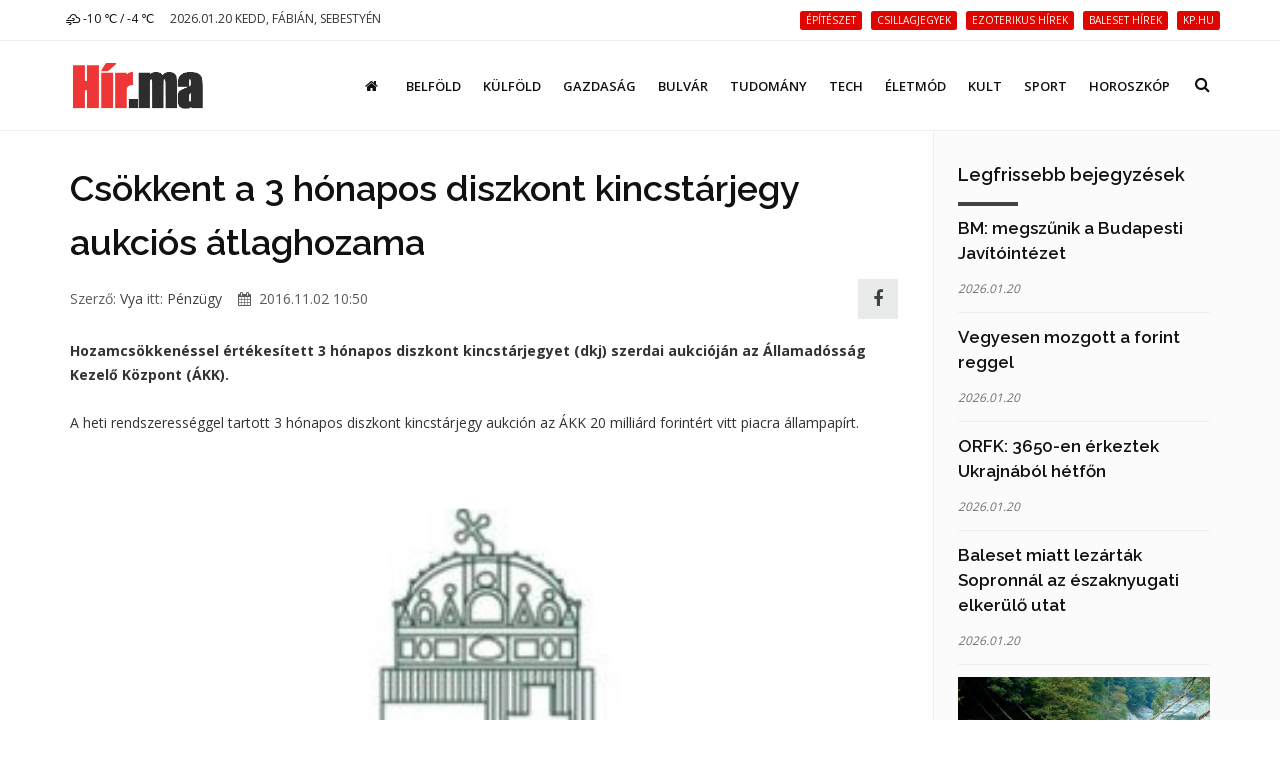

--- FILE ---
content_type: text/html; charset=UTF-8
request_url: https://hir.ma/belfold/penzugy-belfold/csokkent-a-3-honapos-diszkont-kincstarjegy-aukcios-atlaghozama-10/705568
body_size: 9708
content:
<!DOCTYPE html>
<html lang="hu">

<head>
    <meta charset="utf-8">
    <meta http-equiv="X-UA-Compatible" content="IE=edge">
    <meta name="viewport" content="width=device-width, initial-scale=1, maximum-scale=1" />

    <link rel="search" type="application/opensearchdescription+xml" title="Keresés" href="/opensearch.xml" />

    <link rel="shortcut icon" href="/templates/polo/assets/favicon/favicon.ico">
    <link rel="alternate" type="application/rss+xml" title="Hir.ma RSS" href="/feed" />
    <title>Csökkent a 3 hónapos diszkont kincstárjegy aukciós átlaghozama | Hír.ma</title>

    <!-- Bootstrap Core CSS -->
    <link href="/templates/polo/assets/vendor/bootstrap/css/bootstrap.min.css" rel="stylesheet">
    <link href="/templates/polo/assets/vendor/fontawesome/css/font-awesome.min.css" type="text/css" rel="stylesheet">
    <link href="/templates/polo/assets/vendor/animateit/animate.min.css" rel="stylesheet">

    <!-- Vendor css -->
    <link href="/templates/polo/assets/vendor/owlcarousel/owl.carousel.css" rel="stylesheet">
    <link href="/templates/polo/assets/vendor/magnific-popup/magnific-popup.css" rel="stylesheet">

    <!-- Template base -->
    <link href="/templates/polo/assets/css/theme-base.css?v=1.0" rel="stylesheet">

    <!-- Template elements -->
    <link href="/templates/polo/assets/css/theme-elements.css" rel="stylesheet">

    <!-- Responsive classes -->
    <link href="/templates/polo/assets/css/responsive.css" rel="stylesheet">

    <link href="/templates/polo/assets/vendor/weather-icons-master/css/weather-icons.min.css" rel="stylesheet">

    <!--[if lt IE 9]>
    <script src="http://css3-mediaqueries-js.googlecode.com/svn/trunk/css3-mediaqueries.js"></script>
    <script src="//cdnjs.cloudflare.com/ajax/libs/html5shiv/3.7.2/html5shiv.min.js"></script>
    <![endif]-->

    <!-- Template color -->
    <link href="/templates/polo/assets/css/color-variations/red.css" rel="stylesheet" type="text/css" media="screen" title="blue">

    <!-- LOAD GOOGLE FONTS -->
    <link href="https://fonts.googleapis.com/css?family=Open+Sans:400,300,800,700,600%7CRaleway:100,300,600,700,800" rel="stylesheet" type="text/css" />

    <!-- CSS CUSTOM STYLE -->
    <link rel="stylesheet" type="text/css" href="/templates/polo/assets/css/custom.css?v=1.0" media="screen" />


    <div id="fb-root"></div>
    <script>
        window.fbAsyncInit = function() {
            FB.init({
                appId : '933666483429426',
                xfbml : true,
                version : 'v3.0'
            });
        }; 
        (function(d, s, id){
        var js, fjs = d.getElementsByTagName(s)[0];
        if (d.getElementById(id)) {return;}
        js = d.createElement(s); js.id = id;
        js.src = "//connect.facebook.net/hu_HU/sdk.js";
        fjs.parentNode.insertBefore(js, fjs);
        }(document, 'script', 'facebook-jssdk'));
    </script>
    <link href='/templates/polo/assets/css/loaders.min.css' rel='stylesheet' type='text/css' /><link href='/templates/polo/assets/vendor/PhotoSwipe-master/dist/photoswipe.css' rel='stylesheet' type='text/css' /><link href='/templates/polo/assets/vendor/PhotoSwipe-master/dist/default-skin/default-skin.css' rel='stylesheet' type='text/css' />
    <meta name="google-site-verification" content="rkKnqIGHQZRKbPf3gtMkUI8UhcO83PWXTC1bALS00lA" />
    <meta name="description" content="Hozamcsökkenéssel értékesített 3 hónapos diszkont kincstárjegyet (dkj) szerdai aukcióján az Államadósság Kezelő Központ (ÁKK).

A heti rendszerességgel tartott 3 hónapos diszkont kincstárjegy aukció..." />
    <meta property="og:type" content="article" />
    <meta property="og:url" content="https://hir.ma/belfold/penzugy-belfold/csokkent-a-3-honapos-diszkont-kincstarjegy-aukcios-atlaghozama-10/705568" />
    <meta property="og:title" content="Csökkent a 3 hónapos diszkont kincstárjegy aukciós átlaghozama" />
    <meta property="og:description" content="
Hozamcsökkenéssel értékesített 3 hónapos diszkont kincstárjegyet (dkj) szerdai aukcióján az Államadósság Kezelő Központ (ÁKK).

A heti rendszerességgel tartott 3 hónapos diszkont kincstárjegy aukción az ÁKK 20 milliárd forintért vitt piacra állampapírt.



Az elsődleges fo ... " />
    <meta property="og:image" content="https://hir.ma/wp-content/uploads/2015/10/ákk.jpg" />
    <meta property="fb:app_id" content="933666483429426" />
    <meta property="article:publisher" content="https://www.facebook.com/hirpontma/" />
    <link rel="canonical" href="https://hir.ma/belfold/penzugy-belfold/csokkent-a-3-honapos-diszkont-kincstarjegy-aukcios-atlaghozama-10/705568" />

    <!--VENDOR SCRIPT-->
    <script src="/templates/polo/assets/vendor/jquery/jquery-1.11.2.min.js"></script>
    <script src="/templates/polo/assets/vendor/plugins-compressed.js"></script>

    
</head>
<body class="wide no-page-loader">

<!-- Root element of PhotoSwipe. Must have class pswp. -->
<div class="pswp" tabindex="-1" role="dialog" aria-hidden="true">

    <!-- Background of PhotoSwipe.
         It's a separate element as animating opacity is faster than rgba(). -->
    <div class="pswp__bg"></div>

    <!-- Slides wrapper with overflow:hidden. -->
    <div class="pswp__scroll-wrap">

        <!-- Container that holds slides.
            PhotoSwipe keeps only 3 of them in the DOM to save memory.
            Don't modify these 3 pswp__item elements, data is added later on. -->
        <div class="pswp__container">
            <div class="pswp__item"></div>
            <div class="pswp__item"></div>
            <div class="pswp__item"></div>
        </div>

        <!-- Default (PhotoSwipeUI_Default) interface on top of sliding area. Can be changed. -->
        <div class="pswp__ui pswp__ui--hidden">

            <div class="pswp__top-bar">

                <!--  Controls are self-explanatory. Order can be changed. -->

                <div class="pswp__counter"></div>

                <button class="pswp__button pswp__button--close" title="Bezárás (Esc)"></button>

                <button class="pswp__button pswp__button--share fa fa-facebook" onclick="PhotoSwipeUI_Default" title="Megosztás"></button>
                <a href="" id="pswp_share_link" class="hide pswp__share--facebook" ></a>
                <button class="pswp__button pswp__button--fs" title="Teljes képernyő"></button>

                <button class="pswp__button pswp__button--zoom" title="Zoom be/ki"></button>

                <!-- Preloader demo http://codepen.io/dimsemenov/pen/yyBWoR -->
                <!-- element will get class pswp__preloader--active when preloader is running -->
                <div class="pswp__preloader">
                    <div class="pswp__preloader__icn">
                        <div class="pswp__preloader__cut">
                            <div class="pswp__preloader__donut"></div>
                        </div>
                    </div>
                </div>
            </div>

            <div class="pswp__share-modal pswp__share-modal--hidden pswp__single-tap">
                <div class="pswp__share-tooltip"></div>
            </div>

            <button class="pswp__button pswp__button--arrow--left" title="Előző (Balra nyíl)">
            </button>

            <button class="pswp__button pswp__button--arrow--right" title="Következő (Jobbra nyíl)">
            </button>

            <div class="pswp__caption">
                <div class="pswp__caption__center"></div>
            </div>

        </div>

    </div>

</div><!-- WRAPPER -->
<div class="wrapper">
    <!-- TOPBAR -->

<div id="topbar" class="">
    <div class="container">
        <div class="row">
            <div class="col-sm-6 col-xs-6">
                <ul class="top-menu text-uppercase">
                    <li>
                        <a href="/idojaras">
                            <i class='wi wi-owm-801'></i> -10 ℃ /  -4 ℃
                        </a>
                    </li>
                    <li class="hidden-xs">
                        <span class="href-placeholder">
                            2026.01.20 Kedd, Fábián, Sebestyén                        </span>
                    </li>
                    <li class="hidden-xs hidden-sm">
                        <span class="href-placeholder">
                           &nbsp;                        </span>
                    </li>
                </ul>
            </div>
            <div class="col-sm-6 col-xs-6">
                <ul class="top-menu text-right">
                                            <li class="hidden-xs header-tags">
                                                    <a href="/tag/építészet">
                                <span class="label label-xs label-danger header-tag">építészet</span>
                            </a>
                                                    <a href="/tag/csillagjegyek">
                                <span class="label label-xs label-danger header-tag">csillagjegyek</span>
                            </a>
                                                    <a href="/tag/ezoterikus+hírek">
                                <span class="label label-xs label-danger header-tag">ezoterikus hírek</span>
                            </a>
                                                    <a href="/tag/baleset+hírek">
                                <span class="label label-xs label-danger header-tag">baleset hírek</span>
                            </a>
                                                    <a href="/tag/kp.hu">
                                <span class="label label-xs label-danger header-tag">kp.hu</span>
                            </a>
                                                </li>
                                                                                   <!-- <li><a href="/signup/"><i class="fa fa-user-plus"></i> Regisztráció</a></li> -->

                    <!--<li><a href="/admin/login/" ><i class="fa fa-user"></i></a></li>-->
                                    </ul>
            </div>
        </div>
    </div>
</div>
<!-- END: TOPBAR -->

<!-- HEADER -->
<header id="header" class="header-no-sticky ">
    <div id="header-wrap">
        <div class="container">

            <!--LOGO-->
            <div id="logo">
                <a href="/" class="logo" data-dark-logo="images/logo-dark.png">
                    <img src="/templates/polo/assets/images/hirma-logo-3.png" alt="Logo">
                </a>
            </div>
            <!--END: LOGO-->

            <!--MOBILE MENU -->
            <div class="nav-main-menu-responsive">
                <button class="lines-button x">
                    <span class="lines"></span>
                </button>
            </div>
            <!--END: MOBILE MENU -->

            <!--TOP SEARCH -->
            <div id="top-search"> <a id="top-search-trigger"><i class="fa fa-search"></i><i class="fa fa-close"></i></a>
                <form id="form-top-search" action="#" method="get">
                    <input type="text" name="q" class="form-control" value="" placeholder="Kezdjen el gépelni, majd nyomjon &quot;Entert&quot;">
                </form>
            </div>
            <!--END: TOP SEARCH -->

            <!--NAVIGATION-->
            <div class="navbar-collapse collapse main-menu-collapse navigation-wrap">
                <div class="container">
                    <nav id="mainMenu" class="main-menu mega-menu">
                        <ul class="main-menu nav nav-pills">
                                                            
                                                                    <li class="">
                                        <a href="/"><i class='fa fa-home'></i></a>
                                    </li>
                                                                                            
                                                                    <li class="">
                                        <a href="/category/belfold">Belföld</a>
                                    </li>
                                                                                            
                                                                    <li class="">
                                        <a href="/category/kulfold">Külföld</a>
                                    </li>
                                                                                            
                                                                    <li class="">
                                        <a href="/category/gazdasag">Gazdaság</a>
                                    </li>
                                                                                            
                                                                    <li class="">
                                        <a href="/category/bulvar">Bulvár</a>
                                    </li>
                                                                                            
                                                                    <li class="">
                                        <a href="/category/tudomany">Tudomány</a>
                                    </li>
                                                                                            
                                                                    <li class="">
                                        <a href="/category/technika">Tech</a>
                                    </li>
                                                                                            
                                                                    <li class="">
                                        <a href="/category/eletmod">Életmód</a>
                                    </li>
                                                                                            
                                                                    <li class="">
                                        <a href="/category/kult">Kult</a>
                                    </li>
                                                                                            
                                                                    <li class="">
                                        <a href="/category/sport-2">Sport</a>
                                    </li>
                                                                                            
                                                                    <li class="">
                                        <a href="/category/horoszkop-2">Horoszkóp</a>
                                    </li>
                                                                                        <!--
                            <li class="dropdown">
                                <a href="#">Features <i class="fa fa-angle-down"></i> </a>
                                <ul class="dropdown-menu">
                                    <li class="dropdown-submenu"> <a href="#">Headers</a>
                                        <ul class="dropdown-menu">
                                            <li><a href="header-transparent.html">Transparent</a></li>
                                            <li><a href="header-light.html">Light</a></li>
                                            <li><a href="header-light-transparent.html">Light Transparent</a></li>
                                            <li><a href="header-dark.html">Dark</a></li>
                                            <li><a href="header-dark-transparent.html">Dark Transparent</a></li>
                                            <li><a href="header-modern.html">Modern</a></li>
                                            <li><a href="header-modern-dark.html">Modern Dark</a></li>
                                            <li><a href="header-modern-dark-transparent.html">Modern Dark Transparent</a></li>
                                            <li><a href="header-modern-light-transparent.html">Modern Light Transparent</a></li>
                                            <li><a href="header-logo-center.html">Logo center</a></li>
                                            <li><a href="header-logo-right.html">Logo right</a></li>
                                            <li><a href="header-fullwidth.html">Fullwidth</a></li>
                                            <li><a href="header-mini.html">Mini</a></li>
                                            <li><a href="header-static.html">Static</a></li>
                                            <li><a href="header-no-sticky.html">No Sticky</a></li>
                                            <li><a href="header-topbar.html">Topbar</a></li>
                                            <li><a href="header-topbar-transparent.html">Topbar Transparent</a></li>
                                            <li><a href="header-topbar-dark.html">Topbar Dark</a></li>
                                            <li><a href="header-topbar-colored.html">Topbar Colored</a></li>
                                        </ul>
                                    </li>
                                </ul>
                            </li>-->
                        </ul>
                    </nav>
                </div>
            </div>
            <!--END: NAVIGATION-->
        </div>
    </div>
</header>


    <!-- CONTENT -->
    <section class="content p-t-30">
        <div class="container">
            <div class="row">
                <!-- Blog post-->
                <div class="post-content post-content-single col-md-9">
                                        <!-- Post item-->
                    <div class="post-item m-b-0">
                        <input type="hidden" name="article_id" value="705568" />
                        <input type="hidden" id="gallery_ads" value="5" />

                                                    <script>
                                var GALERIA_VAR = "";
                            </script>
                        
                        <div class="post-content-details">
                            <div class="post-title">
                                                                <h1>Csökkent a 3 hónapos diszkont kincstárjegy aukciós átlaghozama</h1>
                            </div>
                            <div class="post-info" style="display: flex;align-items: center;">
                                <div style="flex:1;">
                                    <span class="post-autor">Szerző: <a href="/szerzo/58/violetta">Vya</a></span>
                                    <span class="post-category">itt: <a href='/category/penzugy-belfold'>Pénzügy</a></span>
                                    <span class="post-date" style="margin-left: 12px;"><i class="fa fa-calendar"></i> 2016.11.02 10:50</span>
                                </div>


                                <div>
                                    <a class="pull-right m-r-10 " style="    height: 40px;
    width: 40px;
    line-height: 1;
    background: #E4E5E6;
    display: inline-flex;align-items: center;justify-content: center;" href="javascript:;" data-sharer="facebook" data-url="https://hir.ma/belfold/penzugy-belfold/csokkent-a-3-honapos-diszkont-kincstarjegy-aukcios-atlaghozama-10/705568"><i style="font-size: 1.8rem;" class="fa fa-facebook-f"></i></a>
                                </div>

                                <!--
                                <div class="pull-right m-r-10 fb-like" data-href="https://hir.ma/belfold/penzugy-belfold/csokkent-a-3-honapos-diszkont-kincstarjegy-aukcios-atlaghozama-10/705568" data-layout="button_count" data-action="like" data-size="small" data-show-faces="false" data-share="false"></div>
                                -->
                            </div>

                            <!-- <div class="fb-like" data-href="https://hir.ma/belfold/penzugy-belfold/csokkent-a-3-honapos-diszkont-kincstarjegy-aukcios-atlaghozama-10/705568" data-layout="standard" data-action="like" data-size="small" data-show-faces="true" data-share="true"></div> -->
                            <style>
                                .post-description h2{
                                    font-size: 20px;
                                    padding-top: 20px
                                }
                            </style>
                            <div class="post-description">
                                <!DOCTYPE html PUBLIC "-//W3C//DTD HTML 4.0 Transitional//EN" "http://www.w3.org/TR/REC-html40/loose.dtd">
<html><body><strong>Hozamcs&ouml;kken&eacute;ssel &eacute;rt&eacute;kes&iacute;tett 3 h&oacute;napos diszkont kincst&aacute;rjegyet (dkj) szerdai aukci&oacute;j&aacute;n az &Aacute;llamad&oacute;ss&aacute;g Kezel&#337; K&ouml;zpont (&Aacute;KK).</strong><br>
<br>
A heti rendszeress&eacute;ggel tartott 3 h&oacute;napos diszkont kincst&aacute;rjegy aukci&oacute;n az &Aacute;KK 20 milli&aacute;rd forint&eacute;rt vitt piacra &aacute;llampap&iacute;rt.<br>
<br>
<img class="aligncenter size-full wp-image-394752" src="https://hir.ma/wp-content/uploads/2014/07/akk.jpg" alt="akk" width="336" height="339"><br>
<br>
Az els&#337;dleges forgalmaz&oacute;k 32,88 milli&aacute;rd forint aj&aacute;nlat&aacute;b&oacute;l az &Aacute;KK 20 milli&aacute;rd forintot fogadott el, az el&#337;z&#337; aukci&oacute;n&aacute;l 1 b&aacute;zisponttal alacsonyabb, 0,36 sz&aacute;zal&eacute;kos aukci&oacute;s &aacute;tlaghozammal.<br>
<br>
Az el&#337;z&#337; keresked&eacute;si napon, p&eacute;nteken a 3 h&oacute;napos lej&aacute;ratra a m&aacute;sodpiacon 0,40 sz&aacute;zal&eacute;kos referenciahozam alakult ki.<br>
<br>
A 3 h&oacute;napos diszkont kincst&aacute;rjegy az idei &eacute;vet 1,13 sz&aacute;zal&eacute;kos aukci&oacute;s &aacute;tlaghozammal kezdte, 2015 elej&eacute;n a hozam 1,84 sz&aacute;zal&eacute;kon, 2014 elej&eacute;n 2,90 sz&aacute;zal&eacute;kon, 2013 elej&eacute;n pedig 5,49 sz&aacute;zal&eacute;kon &aacute;llt.<br>
<br>
MTI</body></html>
                                                                                                                                    
                                                                                                            <div class="ad-cikk-alatt">
                                            <p><a href="https://www.ujhazak.com" target="_blank" rel="noopener"><img src="https://ujhazak.com/wp-content/uploads/2025/02/Kepernyofoto-2025-02-01-13.51.01.png" width="1152" height="654" alt="" /></a></p>                                        </div>
                                                                    
                                
                                <!--
                                <br>
                                <div class="m-t-10 fb-like" data-href="https://hir.ma/belfold/penzugy-belfold/csokkent-a-3-honapos-diszkont-kincstarjegy-aukcios-atlaghozama-10/705568" data-layout="standard" data-action="like" data-size="small" data-show-faces="true" data-share="true"></div>
                                -->
                            </div>
                        </div>
                    </div>
                    <div class="clearfix"></div>
                    <!-- Comments-->
                    <div id="comments" class="comments">
                        <div class="heading m-b-10">
                            <h4 class="comments-title">Hozzászólások</h4>
                        </div>
                        <div id='comments' class="fb-comments" data-href="https://hir.ma/belfold/penzugy-belfold/csokkent-a-3-honapos-diszkont-kincstarjegy-aukcios-atlaghozama-10/705568" data-width="100%" width="100%" data-numposts="10"></div>
                    </div>
                                        <!-- END: Comments-->
                    <form id="form-load-more">
                        <div id="ajaxcontainer" class="post-content post-thumbnail not-modern-items">
                            <input type="hidden" name="article_id" value="705568" />
                                                            <input type="hidden" name="aid[]" value="830153" />
                                <div class="post-item">
                                                                        <div class="post-image">
                                        <a href="/belfold/penzugy-belfold/nav-mar-elerheto-az-szja-bevallas-webes-kitolto-programja/830153" >
                                            <img alt="NAV: már elérhető az szja-bevallás webes kitöltő programja" src="/uploads/thumbnails/s/830153_thumbnail_1768805842.jpg">
                                        </a>
                                    </div>
                                                                        <div class="post-content-details ">
                                        <div class="post-title">
                                            <h3>
                                                <a href="/belfold/penzugy-belfold/nav-mar-elerheto-az-szja-bevallas-webes-kitolto-programja/830153">
                                                    NAV: már elérhető az szja-bevallás webes kitöltő programja</a>
                                            </h3>
                                        </div>
                                        <div class="post-description">
                                            <p> A 2025-re vonatkozó bevallások tervezetét idén is elkészíti a NAV, de akik maguk töltenék ki a dokumentumot, már hozzáférhetnek az szja-bevallás webes kitöltő programjához - hívta fel a figyelmet hétfői közleményében Nemzeti Adó- és Vámhivatal (NAV).</p>
                                        </div>
                                    </div>
                                </div>

                                
                                                            <input type="hidden" name="aid[]" value="802824" />
                                <div class="post-item">
                                                                        <div class="post-image">
                                        <a href="/gazdasag/az-olajar-emelkedes-feleleszti-az-inflacios-szornyeteget/802824" >
                                            <img alt="Az olajár-emelkedés feléleszti az inflációs szörnyeteget?" src="/uploads/thumbnails/s/802824_thumbnail_1697615806.jpg">
                                        </a>
                                    </div>
                                                                        <div class="post-content-details ">
                                        <div class="post-title">
                                            <h3>
                                                <a href="/gazdasag/az-olajar-emelkedes-feleleszti-az-inflacios-szornyeteget/802824">
                                                    Az olajár-emelkedés feléleszti az inflációs szörnyeteget?</a>
                                            </h3>
                                        </div>
                                        <div class="post-description">
                                            <p> A világgazdaságban az olajárak emelkedése jelentős inflációs kockázatokat rejt. Mi várható a Fed és az OPEC+ lépéseitől? Egy új recesszió fenyeget, vagy stabil marad a piac?</p>
                                        </div>
                                    </div>
                                </div>

                                
                                                            <input type="hidden" name="aid[]" value="799797" />
                                <div class="post-item">
                                                                        <div class="post-image">
                                        <a href="/belfold/penzugy-belfold/granit-babavaro-hitel-otthonrol-online-videobankon-keresztul-200-ezer-forint-ajandekkal/799797" >
                                            <img alt="Gránit Babaváró Hitel – otthonról, online VideóBankon keresztül, 200 ezer forint ajándékkal" src="/uploads/thumbnails/s/799797_thumbnail_1689938480.jpg">
                                        </a>
                                    </div>
                                                                        <div class="post-content-details ">
                                        <div class="post-title">
                                            <h3>
                                                <a href="/belfold/penzugy-belfold/granit-babavaro-hitel-otthonrol-online-videobankon-keresztul-200-ezer-forint-ajandekkal/799797">
                                                    Gránit Babaváró Hitel – otthonról, online VideóBankon keresztül, 200 ezer forint ajándékkal</a>
                                            </h3>
                                        </div>
                                        <div class="post-description">
                                            <p> Gránit Babaváró Hitel – otthonról, online VideóBankon keresztül, 200 ezer forint ajándékkal.</p>
                                        </div>
                                    </div>
                                </div>

                                
                                                            <input type="hidden" name="aid[]" value="795615" />
                                <div class="post-item">
                                                                        <div class="post-image">
                                        <a href="/belfold/penzugy-belfold/ilyen-teruleteken-tud-segiteni-egy-penzugyi-tanacsado/795615" >
                                            <img alt="Ilyen területeken tud segíteni egy pénzügyi tanácsadó" src="/uploads/thumbnails/s/795615_thumbnail_1679421324.jpg">
                                        </a>
                                    </div>
                                                                        <div class="post-content-details ">
                                        <div class="post-title">
                                            <h3>
                                                <a href="/belfold/penzugy-belfold/ilyen-teruleteken-tud-segiteni-egy-penzugyi-tanacsado/795615">
                                                    Ilyen területeken tud segíteni egy pénzügyi tanácsadó</a>
                                            </h3>
                                        </div>
                                        <div class="post-description">
                                            <p> A hosszú távú anyagi stabilitásunk érdekében elengedhetetlen, hogy döntéseinket minden irányból megvizsgálva, szükség esetén pénzügyi tanácsadó segítségét kérve hozzuk meg.</p>
                                        </div>
                                    </div>
                                </div>

                                
                                                            <input type="hidden" name="aid[]" value="761188" />
                                <div class="post-item">
                                                                        <div class="post-image">
                                        <a href="/gazdasag/mennyibe-kerul-a-forint-gyengulese-a-haztartasoknak/761188" >
                                            <img alt="Mennyibe kerül a forint gyengülése a háztartásoknak?" src="/uploads/thumbnails/s/761188_thumbnail_1595441039.jpg">
                                        </a>
                                    </div>
                                                                        <div class="post-content-details ">
                                        <div class="post-title">
                                            <h3>
                                                <a href="/gazdasag/mennyibe-kerul-a-forint-gyengulese-a-haztartasoknak/761188">
                                                    Mennyibe kerül a forint gyengülése a háztartásoknak?</a>
                                            </h3>
                                        </div>
                                        <div class="post-description">
                                            <p> A vírushelyzet miatt megingó gazdaságban jelentősen gyengült a forint az euróval szemben. Megvizsgáltuk, mi ennek az oka, hogy milyen mértékű drágulást eredményezhet a helyzet, és hogy mennyivel növelheti meg egy háztartás kiadásait az euróárfolyam emelkedéséből adódó árnövekedés.</p>
                                        </div>
                                    </div>
                                </div>

                                
                                                            <input type="hidden" name="aid[]" value="731779" />
                                <div class="post-item">
                                                                        <div class="post-image">
                                        <a href="/belfold/penzugy-belfold/jovobeli-reszvenyarfolyamok-ezreit-becsuli-gepaggyal-a-hazai-startup/731779" >
                                            <img alt="Jövőbeli részvényárfolyamok ezreit becsüli gépaggyal a hazai startup" src="/uploads/thumbnails/s/731779_thumbnail.jpg">
                                        </a>
                                    </div>
                                                                        <div class="post-content-details ">
                                        <div class="post-title">
                                            <h3>
                                                <a href="/belfold/penzugy-belfold/jovobeli-reszvenyarfolyamok-ezreit-becsuli-gepaggyal-a-hazai-startup/731779">
                                                    Jövőbeli részvényárfolyamok ezreit becsüli gépaggyal a hazai startup</a>
                                            </h3>
                                        </div>
                                        <div class="post-description">
                                            <p> Jövőbeli részvényárfolyamok ezreit becsüli gépaggyal a hazai startup</p>
                                        </div>
                                    </div>
                                </div>

                                                                                                            <div class="post-item">
                                            <div class="ad-cikk-ajanlo">
                                                <p><a href="https://otthontervek.hu" target="_blank" rel="noopener"><img src="https://ujhazak.com/wp-content/uploads/2025/02/Kepernyofoto-2025-02-01-13.26.49.png" /></a></p>                                            </div>
                                        </div>
                                    
                                
                                                            <input type="hidden" name="aid[]" value="722079" />
                                <div class="post-item">
                                                                        <div class="post-image">
                                        <a href="/belfold/penzugy-belfold/megujulnak-az-1000-forintos-bankjegyek/722079" >
                                            <img alt="Megújulnak az 1000 forintos bankjegyek" src="/uploads/thumbnails/s/722079_thumbnail.jpg">
                                        </a>
                                    </div>
                                                                        <div class="post-content-details ">
                                        <div class="post-title">
                                            <h3>
                                                <a href="/belfold/penzugy-belfold/megujulnak-az-1000-forintos-bankjegyek/722079">
                                                    Megújulnak az 1000 forintos bankjegyek</a>
                                            </h3>
                                        </div>
                                        <div class="post-description">
                                            <p> A Magyar Nemzeti Bank (MNB) folytatja a forint bankjegyek 2014-ben megkezdett cseréjét, mostantól a megújított 1000 forintos címletű bankjegyeket bocsátja ki - mondta Gerhardt Ferenc, a jegybank alelnöke szerdán Budapesten sajtótájékoztatón.</p>
                                        </div>
                                    </div>
                                </div>

                                
                                                            <input type="hidden" name="aid[]" value="710689" />
                                <div class="post-item">
                                                                        <div class="post-image">
                                        <a href="/belfold/penzugy-belfold/mi-okozhatta-olaszorszag-valsagat-video/710689" >
                                            <img alt="Mi okozhatta Olaszország válságát? - videó" src="/uploads/thumbnails/s/710689_thumbnail.jpg">
                                        </a>
                                    </div>
                                                                        <div class="post-content-details ">
                                        <div class="post-title">
                                            <h3>
                                                <a href="/belfold/penzugy-belfold/mi-okozhatta-olaszorszag-valsagat-video/710689">
                                                    Mi okozhatta Olaszország válságát? - videó</a>
                                            </h3>
                                        </div>
                                        <div class="post-description">
                                            <p> Talán Olaszország is a görög sorsra jut?</p>
                                        </div>
                                    </div>
                                </div>

                                
                                                            <input type="hidden" name="aid[]" value="708397" />
                                <div class="post-item">
                                                                        <div class="post-image">
                                        <a href="/belfold/penzugy-belfold/megujulnak-a-2000-es-az-5000-forintos-cimletu-bankjegyek/708397" >
                                            <img alt="Megújulnak a 2000 és az 5000 forintos címletű bankjegyek (2. rész)" src="/uploads/thumbnails/708397_s_1479124320TtPIg.jpg">
                                        </a>
                                    </div>
                                                                        <div class="post-content-details ">
                                        <div class="post-title">
                                            <h3>
                                                <a href="/belfold/penzugy-belfold/megujulnak-a-2000-es-az-5000-forintos-cimletu-bankjegyek/708397">
                                                    Megújulnak a 2000 és az 5000 forintos címletű bankjegyek (2. rész)</a>
                                            </h3>
                                        </div>
                                        <div class="post-description">
                                            <p> Megújulnak a 2000 és az 5000 forintos címletű bankjegyek, az új bankók november 15-étől válnak törvényes fizetőeszközzé, de a készpénzforgalomban csak 2017. március 1-jétől lehet találkozni velük, hogy az automaták és pénzkezelő gépek kezelői felkészülhessenek - jelentette be Gerhardt Ferenc, a Magy</p>
                                        </div>
                                    </div>
                                </div>

                                
                                                            <input type="hidden" name="aid[]" value="706064" />
                                <div class="post-item">
                                                                        <div class="post-image">
                                        <a href="/belfold/penzugy-belfold/bux-29-872-pont-126-szazalek-zaraskor/706064" >
                                            <img alt="BUX: 29 872 pont, +1,26 százalék záráskor" src="/wp-content/uploads/2016/10/bét-1.jpg">
                                        </a>
                                    </div>
                                                                        <div class="post-content-details ">
                                        <div class="post-title">
                                            <h3>
                                                <a href="/belfold/penzugy-belfold/bux-29-872-pont-126-szazalek-zaraskor/706064">
                                                    BUX: 29 872 pont, +1,26 százalék záráskor</a>
                                            </h3>
                                        </div>
                                        <div class="post-description">
                                            <p> A Budapesti Értéktőzsde részvényindexe, a BUX 373,05 pontos, 1,26 százalékos emelkedéssel, 29 872 ponton zárt csütörtökön.



MTI...</p>
                                        </div>
                                    </div>
                                </div>

                                
                                                    </div>
                        <div class="clearfix"></div>
                    </form>
                </div>
                <!-- END: Blog post-->

                <!-- Sidebar-->
                <div class="sidebar sidebar-modern col-md-3">

                    
                    
                    
                    <!--widget blog articles-->
                    <form class="form-articles-widget">
                        <div class="widget clearfix widget-blog-articles">
                            <h4 class="widget-title">Legfrissebb bejegyzések</h4>
                            <ul class="list-posts list-medium">
                                                                                                            <li>
                                            <input type="hidden" name="aid[]" value="830207" />
                                                                                        <h3>
                                                <a href="/18-2/bm-megszunik-a-budapesti-javitointezet/830207">BM: megszűnik a Budapesti Javítóintézet</a>
                                            </h3>
                                            <small>2026.01.20</small>
                                        </li>
                                                                                    <hr>
                                                                                                                    <li>
                                            <input type="hidden" name="aid[]" value="830206" />
                                                                                        <h3>
                                                <a href="/belfold/penzugy-belfold/vegyesen-mozgott-a-forint-reggel/830206">Vegyesen mozgott a forint reggel</a>
                                            </h3>
                                            <small>2026.01.20</small>
                                        </li>
                                                                                    <hr>
                                                                                                                    <li>
                                            <input type="hidden" name="aid[]" value="830205" />
                                                                                        <h3>
                                                <a href="/belfold/orfk-3650-en-erkeztek-ukrajnabol-hetfon/830205">ORFK: 3650-en érkeztek Ukrajnából hétfőn</a>
                                            </h3>
                                            <small>2026.01.20</small>
                                        </li>
                                                                                    <hr>
                                                                                                                    <li>
                                            <input type="hidden" name="aid[]" value="830204" />
                                                                                        <h3>
                                                <a href="/kozlekedes/baleset-miatt-lezartak-sopronnal-az-eszaknyugati-elkerulo-utat/830204">Baleset miatt lezárták Sopronnál az északnyugati elkerülő utat</a>
                                            </h3>
                                            <small>2026.01.20</small>
                                        </li>
                                                                                    <hr>
                                                                                                                    <li>
                                            <input type="hidden" name="aid[]" value="830201" />
                                                                                            <a href="/epiteszet/a-vilag-legfelelmetesebb-hidjai/830201" >
                                                    <img class="img-responsive" alt="A világ legfélelmetesebb hídjai" src="/uploads/thumbnails/s/830201_thumbnail_1768887318.jpg" />
                                                </a>
                                                                                        <h3>
                                                <a href="/epiteszet/a-vilag-legfelelmetesebb-hidjai/830201">A világ legfélelmetesebb hídjai</a>
                                            </h3>
                                            <small>2026.01.20</small>
                                        </li>
                                                                                                                                        </ul>
                        </div>
                    </form>
                    <!--end: widget blog articles-->

                    
                    <!--widget blog articles-->
                    
                                        <!--end: widget blog articles-->

                    <div class="widgetclearfix widget-blog-articles">
                        <div class="fb-page" data-href="https://www.facebook.com/hirpontma/" data-tabs="timeline" data-small-header="false" data-adapt-container-width="true" data-hide-cover="false" data-show-facepile="true">
                            <blockquote cite="https://www.facebook.com/hirpontma/" class="fb-xfbml-parse-ignore"><a href="https://www.facebook.com/hirpontma/">https://www.facebook.com/hirpontma/</a></blockquote>
                        </div>
                    </div>

                                        
                                            <!--widget tags -->
                        <div class="widget clearfix widget-tags">
                            <h4 class="widget-title">Cimkék</h4>
                            <div class="tags">
                                                                    <a href="/tag/ÁKK">ÁKK</a>
                                                                    <a href="/tag/pénzügyi+hírek">pénzügyi hírek</a>
                                                                    <a href="/tag/3+hónapos+diszkont+kincstárjegy">3 hónapos diszkont kincstárjegy</a>
                                                                    <a href="/tag/aukciós+átlaghozam+csökkent">aukciós átlaghozam csökkent</a>
                                                            </div>
                        </div>
                        <!--end: widget tags -->
                    
                </div>
                <!-- END: Sidebar-->
            </div>
        </div>
    </section>
    <!-- END: SECTION -->

    
    <div class="container m-b-0">
        <div class="ad-fix-bal">
                            <p style="text-align: center;"><a href="http://www.ujhazak.com" target="_blank"><img class="aligncenter" src="https://csaladihazepites.com/wp-content/uploads/2012/01/tovabb-a-tervekre1.jpg" alt="" width="260" height="200" /></a></p>                    </div>
    </div>
<!-- FOOTER -->
<footer class="background-dark text-grey" id="footer">
    <div class="copyright-content">
        <div class="container">
            <div class="row">
                <div class="col-sm-5 copyright-text">
                    &copy; 2026 <a class="underline" href="https://hir.ma/" >hir.ma</a> Minden jog fenntartva.
                </div>
                <div class="col-sm-7 copyright-text">
                    <ul class="list-inline text-right">
                        <li><a href="/feed"><i class="fa fa-rss"></i></a></li>
                        <li><a href="https://www.facebook.com/hirpontma/"><i class="fa fa-facebook"></i></a></li>
                                                                                    <li><a href="/impresszum/">Impresszum</a></li>
                                                            <li><a href="/jogi-iranyelvek/">Jogi irányelvek</a></li>
                                                            <li><a href="/mediaajanlat/">Médiaajánlat</a></li>
                                                                            <li><a href="/kapcsolat/">Kapcsolat</a></li>
                        <li><a href="/hirlevel/">Hírlevél</a></li>
                    </ul>
                </div><!--
                <div class="copyright-text text-center"> &copy; 2016 Hír.ma Minden jog fenntartva. <a target="_blank" href="http://www.inspiro-media.com">INSPIRO</a>
                </div>-->
            </div>
        </div>
    </div>
</footer>
<!-- END: FOOTER -->
    <a id="annyoing-redirect-link" href="http://ujhazak.com/" class="hide">http://ujhazak.com</a>
<!-- GO TOP BUTTON -->
<a class="gototop gototop-button" href="#"><i class="fa fa-chevron-up"></i></a>

<!-- Theme Base, Components and Settings -->
<script src="/templates/polo/assets/js/theme-functions.js"></script>

<!-- Custom js file -->
<script src="/templates/polo/assets/js/custom.js"></script>






<!-- BEGIN PAGE LEVEL PLUGINS -->
            <script type='text/javascript' src='/templates/polo/assets/vendor/naturaldimensions.js' ></script>            <script type='text/javascript' src='/templates/polo/assets/vendor/PhotoSwipe-master/dist/photoswipe.min.js' ></script>            <script type='text/javascript' src='/templates/polo/assets/vendor/PhotoSwipe-master/dist/photoswipe-ui-default.js' ></script>            <script type='text/javascript' src='/templates/polo/assets/vendor/sharer.min.js' ></script>            <script type="text/javascript">
<!--//--><![CDATA[//><!--
var pp_gemius_identifier = '.ceQouL8v0PJG7QRELsCc5e.nISglthJsg9TSMzQbNT.z7';
// lines below shouldn't be edited
function gemius_pending(i) { window[i] = window[i] || function() {var x = window[i+'_pdata'] = window[i+'_pdata'] || []; x[x.length]=arguments;};};gemius_pending('gemius_hit'); gemius_pending('gemius_event'); gemius_pending('pp_gemius_hit'); gemius_pending('pp_gemius_event');(function(d,t) {try {var gt=d.createElement(t),s=d.getElementsByTagName(t)[0],l='http'+((location.protocol=='https:')?'s':''); gt.setAttribute('async','async');gt.setAttribute('defer','defer'); gt.src=l+'://hu.hit.gemius.pl/xgemius.js'; s.parentNode.insertBefore(gt,s);} catch (e) {}})(document,'script');
//--><!]]>
</script>
        <script type="text/javascript" src="/templates/polo/assets/js/article.js"></script>

    <script>
  (function(i,s,o,g,r,a,m){i['GoogleAnalyticsObject']=r;i[r]=i[r]||function(){
  (i[r].q=i[r].q||[]).push(arguments)},i[r].l=1*new Date();a=s.createElement(o),
  m=s.getElementsByTagName(o)[0];a.async=1;a.src=g;m.parentNode.insertBefore(a,m)
  })(window,document,'script','https://www.google-analytics.com/analytics.js','ga');

  ga('create', 'UA-28261847-7', 'auto');
  ga('send', 'pageview');

</script>    <script type="text/javascript">
_atrk_opts = { atrk_acct:"4Pwih1aMQV002y", domain:"hir.ma",dynamic: true};
(function() { var as = document.createElement('script'); as.type = 'text/javascript'; as.async = true; as.src = "https://d31qbv1cthcecs.cloudfront.net/atrk.js"; var s = document.getElementsByTagName('script')[0];s.parentNode.insertBefore(as, s); })();
</script>


<noscript><img src="https://d5nxst8fruw4z.cloudfront.net/atrk.gif?account=4Pwih1aMQV002y" style="display:none" height="1" width="1" alt=""/></noscript>
    </div>
</body>
</html>

--- FILE ---
content_type: text/javascript; charset=utf-8
request_url: https://hir.ma/templates/polo/assets/js/article.js
body_size: 3114
content:
var processing = false;
var loaded = 0;

function loadMoreButton(){
    processing = false;
    loaded = 0;
    $(".loading").remove();
    loadMore();
}

function loadMore()
{
    if( processing == false )
    {
        processing = true;
        $("#form-load-more").append('<div class="col-md-12 loading"><div class="loader-inner ball-clip-rotate-multiple" style="width:50px;height:50px;margin-left:auto;margin-right:auto;"><div style="border: 2px solid #ff312e;border-bottom-color: transparent;border-top-color: transparent;left: 7px;top: 5px;"></div><div style="border-color: #ff312e transparent;top: 15px;left: 17px;"></div></div></div>');

        var dataString = $(".form-articles-widget,#form-load-more").serialize();

        $.ajax({
            type: "POST",
            url: "/ajax.php",
            data: dataString + "&action=ArticlesLoadMore",
            dataType: "json",
            success: function(response) {
                $(".loading").remove();
                if(response.status == true ){
                    $("#ajaxcontainer").append(response.html);
                    processing = false;
                    $("#last-article-date").val(response.last);
                    loaded++;
                    if( loaded > 1 ){
                        $("#form-load-more").append('<div class="col-md-12 loading text-center"><button type="button" onclick="loadMoreButton();" class="btn btn-sm btn-danger">További bejegyzések betöltése</button></div>');
                        processing = true;
                    }
                }
                else {
                    processing = true;
                }
            }, // succes zár
            error: function(){
                $(".loading").remove();
                processing = true;
            },
            completed: function()
            {
                processing = false;
                $(".loading").remove();
            }
        });	// .ajax zár
    }
}

function isScrolledIntoView(elem)
{
    var docViewTop = $(window).scrollTop();
    var docViewBottom = docViewTop + $(window).height();

    var elemTop = $(elem).offset().top;
    var elemBottom = elemTop + $(elem).height();

   // console.log("elem: " + elemTop + ":" + elemBottom);
   // console.log("view: " + docViewTop + ":" + docViewBottom);

    return elemBottom-100 <= docViewBottom;
        /*((elemBottom >= docViewTop) && (elemTop <= docViewBottom));*/
}



function bindScroll(){

    if( isScrolledIntoView("#form-load-more") ){
        //console.log("load");
        loadMore();
    }
    /*if($(window).scrollTop() + $(window).height() > $(document).height() - 100) {
        loadMore();
    }*/
}


$(document).ready(function(){
    $(window).scroll(bindScroll);

    var cw = $('.child').width();

    $(".article-gallery").each(function(){
        var Gallery = $(this);
        Gallery.find("figure").each(function(){
            var Figure = $(this);
            var Img = Figure.find("img");
            Img.css("height",Figure.width());
        });
    });

    $('.child').css({'height':cw+'px'});

    $(".vote_form").submit(function(e) {
        e.preventDefault();
        var $form = $(this);
        var dataString = $(this).serialize();
        $.ajax({
            type: "POST",
            url: "/ajax.php",
            data: dataString+"&action=Vote",
            dataType: "json",
            success: function(response) {
                if(response.status == true ){
                    $form.before("<div class='panel-body'><h3 style='margin-bottom:10px;'>"+response.title+"</h3><div class='patterntitle'></div>"+response.html+"</div>");
                    $form.remove();
                    //	$("#ajaxcontainer").append(response.html);
                    //	processing = false;
                    //	$("#last_id").val(response.last);
                }
                else {
                    $(".alert-danger").remove();
                    $form.before("<div class='alert alert-danger'>"+response.msg+"</div>");
                }
                //	$(".loading").remove();
            }, // succes zár
            error: function(){
                $(".alert-danger").remove();
                $form.before("<div class='alert alert-danger'>Hiba történt, kérjük próbálja meg később!</div>");
                //$form.remove();
                //	alert("hiba történt az ajax küldés közben");
                //	processing = false;
            }, // error zár
            completed: function()
            {
                //	processing = false;
                //	$(".loading").remove();
            } // completed zár
        });	// .ajax zár
    });
});


/**
 * Gallery
 */

var initPhotoSwipeFromDOM = function(gallerySelector) {

    // parse slide data (url, title, size ...) from DOM elements
    // (children of gallerySelector)
    var parseThumbnailElements = function(el) {
        var thumbElements =  $(el).find("figure"), //el.childNodes,
            numNodes = thumbElements.length,
            items = [],
            figureEl,
            linkEl,
            size,
            item;
        var ADS_NUMBER = $("#gallery_ads").val();

        for(var i = 0; i < numNodes; i++) {

            if( (i*1+1*1) % ADS_NUMBER == 0 && GALERIA_VAR != "" ){
                item = {
                    html: GALERIA_VAR
                };
                items.push(item);
            }


            figureEl = thumbElements[i]; // <figure> element

            // include only element nodes
            if(figureEl.nodeType !== 1) {
                continue;
            }

            linkEl = figureEl.children[0]; // <a> element

            //var j_width = $(window).width();
            //var j_height = $(window).height();
            //size = [j_width, j_height];

            //size = linkEl.getAttribute('data-size').split('x');
            size = [$(linkEl).find("img").naturalWidth(),$(linkEl).find("img").naturalHeight()];

            // create slide object
            item = {
                src: linkEl.getAttribute('href'),
                msrc: linkEl.getAttribute('href'),
                w: parseInt(size[0], 10),
                h: parseInt(size[1], 10),
                title : $(linkEl).find("img").attr("title"),
                description : $(linkEl).find("img").attr("alt")
            };



            if(figureEl.children.length > 1) {
                // <figcaption> content
                item.title = figureEl.children[1].innerHTML;
            }

            if(linkEl.children.length > 0) {
                // <img> thumbnail element, retrieving thumbnail url
                item.msrc = linkEl.children[0].getAttribute('src');
            }

            item.el = figureEl; // save link to element for getThumbBoundsFn
            items.push(item);
        }

        return items;
    };

    // find nearest parent element
    var closest = function closest(el, fn) {
        return el && ( fn(el) ? el : closest(el.parentNode, fn) );
    };

    // triggers when user clicks on thumbnail
    var onThumbnailsClick = function(e) {
        e = e || window.event;
        e.preventDefault ? e.preventDefault() : e.returnValue = false;

        var eTarget = e.target || e.srcElement;

        // find root element of slide
        var clickedListItem = closest(eTarget, function(el) {
            return (el.tagName && el.tagName.toUpperCase() === 'FIGURE');
        });

        if(!clickedListItem) {
            return;
        }

        // find index of clicked item by looping through all child nodes
        // alternatively, you may define index via data- attribute
        var clickedGallery = clickedListItem.parentNode,
            childNodes = $(clickedListItem).parent().find("figure"), //clickedListItem.parentNode.childNodes,
            numChildNodes = childNodes.length,
            nodeIndex = 0,
            index;

        for (var i = 0; i < numChildNodes; i++) {
            if(childNodes[i].nodeType !== 1) {
                continue;
            }

            if(childNodes[i] === clickedListItem) {
                index = nodeIndex;
                break;
            }
            nodeIndex++;
        }



        if(index >= 0) {
            // open PhotoSwipe if valid index found
            openPhotoSwipe( index, clickedGallery );
        }
        return false;
    };

    // parse picture index and gallery index from URL (#&pid=1&gid=2)
    var photoswipeParseHash = function() {
        var hash = window.location.hash.substring(1),
            params = {};

        if(hash.length < 5) {
            return params;
        }

        var vars = hash.split('&');
        for (var i = 0; i < vars.length; i++) {
            if(!vars[i]) {
                continue;
            }
            var pair = vars[i].split('=');
            if(pair.length < 2) {
                continue;
            }
            params[pair[0]] = pair[1];
        }

        if(params.gid) {
            params.gid = parseInt(params.gid, 10);
        }

        return params;
    };

    var openPhotoSwipe = function(index, galleryElement, disableAnimation, fromURL) {
        var pswpElement = document.querySelectorAll('.pswp')[0],
            gallery,
            options,
            items;

        items = parseThumbnailElements(galleryElement);

        // define options (if needed)
        options = {

            // define gallery index (for URL)
            galleryUID: galleryElement.getAttribute('data-pswp-uid'),

            getThumbBoundsFn: function(index) {
                // See Options -> getThumbBoundsFn section of documentation for more info


                var thumbnail = items[index].el.getElementsByTagName('img')[0], // find thumbnail
                    pageYScroll = window.pageYOffset || document.documentElement.scrollTop,
                    rect = thumbnail.getBoundingClientRect();

                return {x:rect.left, y:rect.top + pageYScroll, w:rect.width};
            }

        };

        // PhotoSwipe opened from URL
        if(fromURL) {
            if(options.galleryPIDs) {
                // parse real index when custom PIDs are used
                // http://photoswipe.com/documentation/faq.html#custom-pid-in-url
                for(var j = 0; j < items.length; j++) {
                    if(items[j].pid == index) {
                        options.index = j;
                        break;
                    }
                }
            } else {
                // in URL indexes start from 1
                options.index = parseInt(index, 10) - 1;
            }
        } else {
            options.index = parseInt(index, 10);
        }

        // exit if index not found
        if( isNaN(options.index) ) {
            return;
        }

        if(disableAnimation) {
            options.showAnimationDuration = 0;
        }

        // Pass data to PhotoSwipe and initialize it
        gallery = new PhotoSwipe( pswpElement, PhotoSwipeUI_Default, items, options);

        gallery.init();
    };

    // loop through all gallery elements and bind events
    var galleryElements = document.querySelectorAll( gallerySelector );

    for(var i = 0, l = galleryElements.length; i < l; i++) {
        galleryElements[i].setAttribute('data-pswp-uid', i+1);
        galleryElements[i].onclick = onThumbnailsClick;
    }

    // Parse URL and open gallery if it contains #&pid=3&gid=1
    var hashData = photoswipeParseHash();
    if(hashData.pid && hashData.gid) {
        openPhotoSwipe( hashData.pid ,  galleryElements[ hashData.gid - 1 ], true, true );
    }
};

// execute above function
initPhotoSwipeFromDOM('.article-gallery');



